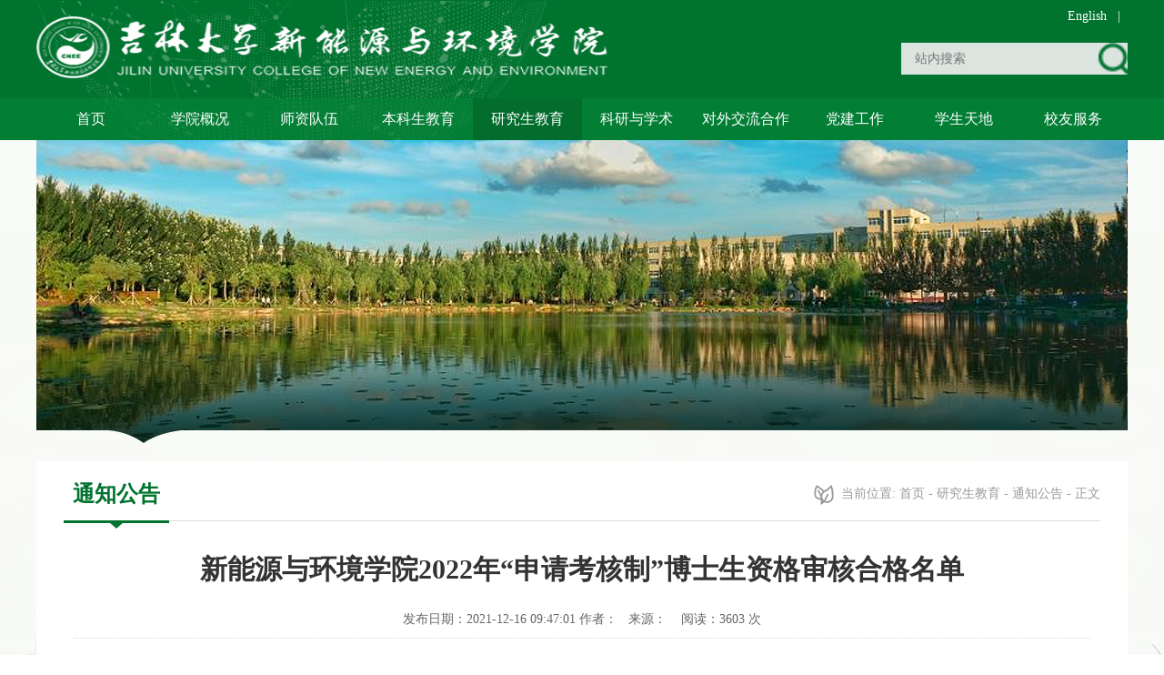

--- FILE ---
content_type: text/html
request_url: https://cer.jlu.edu.cn/info/1059/5155.htm
body_size: 5690
content:
<!DOCTYPE html>
<html>
    <head>
        <meta charset="utf-8" />
        <meta http-equiv="X-UA-Compatible" content="chrome=1 IE=Edge" />
        <title>新能源与环境学院2022年“申请考核制”博士生资格审核合格名单-吉林大学新能源与环境学院</title><META Name="keywords" Content="吉林大学新能源与环境学院,通知公告,新能源,能源,环境学院,环境学,环境,学院,2022,20,22,申请,考核,博士生,博士,资格,审核,合格,名单" />
<META Name="description" Content="序号考生姓名报名号1王华琳10183010072王梓博10183006153许虎10183030054杨博10183007205裴凯杰10183010836饶陈默10183008627孟博10183035228邓远东10183007699孟盈邑101830040610章静101830244311彭丽媛101830175612肖宇101830016513杜林竹101830111614罗舒文101830147015谢雨呈101830123116陈潇禄101830076317田佳琦101830074018孙维101830101919孙佩萱101830157320许鹏101830049221杨子昕101830096822景海华101830365623陈松..." />

        <link rel="stylesheet" type="text/css" href="../../css/style.css" />
        <script src="../../js/jquery.min.js" type="text/javascript" charset="utf-8"></script>
        <script type="text/javascript">
            $(function(){
                var h1 = 154;
                var ss = $(document).scrollTop();
                $(window).scroll(function(){
                    
                    var s = $(document).scrollTop();
                    console.log(s)
                    if(s >154)
                    {
                        $('.yapiskan').addClass('yya');
                    }else
                    {
                        $('.yapiskan').removeClass('yya');
                    }
            
                });
                
            });
        </script>
    <!--Announced by Visual SiteBuilder 9-->
<link rel="stylesheet" type="text/css" href="../../_sitegray/_sitegray_d.css" />
<script language="javascript" src="../../_sitegray/_sitegray.js"></script>
<!-- CustomerNO:776562626572323076684654525b574200010005445c -->
<link rel="stylesheet" type="text/css" href="../../content.vsb.css" />
<script type="text/javascript" src="/system/resource/js/vsbscreen.min.js" id="_vsbscreen" devices="pc|pad"></script>
<script type="text/javascript" src="/system/resource/js/counter.js"></script>
<script type="text/javascript">_jsq_(1059,'/content.jsp',5155,1690873584)</script>
</head>
    <body>
        <div class="header">
            <div class="content" style="background: url(../../images/headbj.png) no-repeat left bottom; overflow: hidden; height: 154px;">
                <div class="logo">
<!-- 网站logo图片地址请在本组件"内容配置-网站logo"处填写 -->
<a href="../../index.htm" title="新能源与环境学院中文20"><img src="../../images/logo.png" width="320" height="240" border="0" alt="新能源与环境学院中文20" title="新能源与环境学院中文20"></a></div>
                <div class="jbyw"><script language="javascript" src="/system/resource/js/dynclicks.js"></script><script language="javascript" src="/system/resource/js/openlink.js"></script>

                    <a href="https://cer.jlu.edu.cn/en">English</a> 
                    <span>|</span>
                   
                

</div>
               <div class="search"><script type="text/javascript">
    function _nl_ys_check(){
        
        var keyword = document.getElementById('showkeycode1011373').value;
        if(keyword==null||keyword==""){
            alert("请输入你要检索的内容！");
            return false;
        }
        if(window.toFF==1)
        {
            document.getElementById("lucenenewssearchkey1011373").value = Simplized(keyword );
        }else
        {
            document.getElementById("lucenenewssearchkey1011373").value = keyword;            
        }
        var  base64 = new Base64();
        document.getElementById("lucenenewssearchkey1011373").value = base64.encode(document.getElementById("lucenenewssearchkey1011373").value);
        new VsbFormFunc().disableAutoEnable(document.getElementById("showkeycode1011373"));
        return true;
    } 
</script>
<form action="../../ssjg.jsp?wbtreeid=1059" method="post" id="au2a" name="au2a" onsubmit="return _nl_ys_check()" style="display: inline">
 <input type="hidden" id="lucenenewssearchkey1011373" name="lucenenewssearchkey" value=""><input type="hidden" id="_lucenesearchtype1011373" name="_lucenesearchtype" value="1"><input type="hidden" id="searchScope1011373" name="searchScope" value="0">
 <div style="padding:3px;margin:0px;display:inline;font-family:宋体;font-size:12px;">
<input name="showkeycode" id="showkeycode1011373" class="srk" placeholder="站内搜索">
 <input type="image" src="../../images/search.png" align="absmiddle" class="but" style="cursor: hand">
 </div>
</form><script language="javascript" src="/system/resource/js/base64.js"></script><script language="javascript" src="/system/resource/js/formfunc.js"></script>
</div>
            </div>
        </div>
        <div class="nav yapiskan">
            <div class="content"><div id="synavk">
                <div class="content">
                    <div class="synav">
                        <a href="../../index.htm">
                        <img src="../../images/logo.png" />     
                        </a>  
                <ul>
 <li>
    <a href="../../index.htm" title="首页" class="yj">首页</a>
     </li>
 <li>
    <a href="../../xygk/xyjj.htm" title="学院概况" class="yj">学院概况</a>
    <div class="ej">
    <a href="../../xygk/xyjj.htm" title="学院简介">学院简介</a>
    <a href="../../xygk/lsyg.htm" title="历史沿革">历史沿革</a>
    <a href="../../xygk/xyxcp.htm" title="学院宣传片">学院宣传片</a>
    <a href="../../xygk/xybiaosh.htm" title="学院标识">学院标识</a>
    <a href="../../xygk/xrld.htm" title="现任领导">现任领导</a>
    <a href="../../xygk/x_zyjs.htm" title="系、专业介绍">系、专业介绍</a>
    <a href="../../xygk/jx_xszz.htm" title="教学、学术组织">教学、学术组织</a>
    <a href="../../xygk/qtzz.htm" title="群团组织">群团组织</a>
    <a href="../../xygk/xkjs.htm" title="学科建设">学科建设</a>
    <a href="../../xygk/xzjg.htm" title="行政机构">行政机构</a>
    <a href="../../xygk/yjjg.htm" title="研究机构">研究机构</a>
     </div>
     
     </li>
 <li>
    <a href="../../szdw2/ys.htm" title="师资队伍" class="yj">师资队伍</a>
    <div class="ej">
    <a href="../../szdw2/ys.htm" title="院士">院士</a>
    <a href="../../szdw2/rcjh.htm" title="人才计划">人才计划</a>
    <a href="../../szdw2/bssds1/qb.htm" title="博士生导师">博士生导师</a>
    <a href="../../szdw2/zzjs1/js4.htm" title="在职教师">在职教师</a>
    <a href="../../szdw2/syjsry1/qb.htm" title="实验技术人员">实验技术人员</a>
    <a href="../../szdw2/bshgz.htm" title="博士后工作">博士后工作</a>
     </div>
     
     </li>
 <li>
    <a href="../../bksjy/jxdtytz.htm" title="本科生教育" class="yj">本科生教育</a>
    <div class="ej">
    <a href="../../bksjy/jxdtytz.htm" title="教学动态与通知">教学动态与通知</a>
    <a href="../../bksjy/pyfayjxdg.htm" title="培养方案与教学大纲">培养方案与教学大纲</a>
    <a href="../../bksjy/jxyjycg.htm" title="教学研究与成果">教学研究与成果</a>
    <a href="../../bksjy/sjjxysx.htm" title="实践教学与实训">实践教学与实训</a>
    <a href="../../bksjy/syjxzx.htm" title="实验教学中心">实验教学中心</a>
     </div>
     
     </li>
 <li class="dqlm">
    <a href="../../yjsjy/tzgg.htm" title="研究生教育">研究生教育</a>
    <div class="ej">
    <a href="../../yjsjy/tzgg.htm" title="通知公告">通知公告</a>
    <a href="../../yjsjy/yjszs.htm" title="研究生招生">研究生招生</a>
    <a href="../../yjsjy/yjsgl.htm" title="研究生管理">研究生管理</a>
    <a href="../../yjsjy/yjspy.htm" title="研究生培养">研究生培养</a>
    <a href="../../yjsjy/yjsxwgl.htm" title="研究生学位管理">研究生学位管理</a>
    <a href="../../yjsjy/xzzq.htm" title="下载专区">下载专区</a>
     </div>
     
     </li>
 <li>
    <a href="../../kyyxs/xsdt.htm" title="科研与学术" class="yj">科研与学术</a>
    <div class="ej">
    <a href="../../kyyxs/xsdt.htm" title="学术动态">学术动态</a>
    <a href="../../kyyxs/kytd.htm" title="科研团队">科研团队</a>
    <a href="../../kyyxs/kydt.htm" title="科研动态">科研动态</a>
    <a href="../../kyyxs/xzzq.htm" title="下载专区">下载专区</a>
     </div>
     
     </li>
 <li>
    <a href="../../dwjlhz/tzgg.htm" title="对外交流合作" class="yj">对外交流合作</a>
    <div class="ej">
    <a href="../../dwjlhz/gjjlhz_gatjlhz_.htm" title="国际交流合作（港澳台交流合作）">国际交流合作（港澳台交流合作）</a>
    <a href="../../dwjlhz/gnjlhz2.htm" title="国内交流合作">国内交流合作</a>
    <a href="../../dwjlhz/lhpy.htm" title="联合培养">联合培养</a>
    <a href="../../dwjlhz/xzzq.htm" title="下载专区">下载专区</a>
     </div>
     
     </li>
 <li>
    <a href="../../djgz/gzkx.htm" title="党建工作" class="yj">党建工作</a>
    <div class="ej">
    <a href="../../djgz/gzkx.htm" title="工作快讯">工作快讯</a>
    <a href="../../djgz/tzgg.htm" title="通知公告">通知公告</a>
    <a href="../../djgz/zzjg.htm" title="组织结构">组织结构</a>
    <a href="../../djgz/gzzd.htm" title="规章制度">规章制度</a>
     </div>
     
     </li>
 <li>
    <a href="../../xsgz/yjs/tzgg.htm" title="学生天地" class="yj">学生天地</a>
    <div class="ej">
    <a href="../../xsgz/yjs/xszz.htm" title="研究生">研究生</a>
    <a href="../../xsgz/bks/tzgg.htm" title="本科生">本科生</a>
     </div>
     
     </li>
 <li>
    <a href="../../jyxx/tzg.htm" title="校友服务" class="yj">校友服务</a>
    <div class="ej">
    <a href="../../jyxx/tzg.htm" title="通知公告">通知公告</a>
    <a href="../../jyxx/hdf.htm" title="活动风采">活动风采</a>
     </div>
     
     </li>
    </ul>
    </div>
                </div>
            </div></div>
        </div>
        <div class="zymain">
            <div class="content">
                <div class="banner">    

                    <img src="../../images/zybanner.png">
                

</div>               
                <div class="right" style="width: 1140px;">
                    <div class="tit">
                        <div class="bt">



通知公告</div>
                        <div class="local"><div>
    当前位置: 
                        <a href="../../index.htm">首页</a>
                 - 
                <a href="../../yjsjy/tzgg.htm">研究生教育</a>
                 - 
                <a href="../../yjsjy/tzgg.htm">通知公告</a>
                 - 
                正文
</div></div>
                    </div>
                    <div class="nry">
<script language="javascript" src="../../_dwr/interface/NewsvoteDWR.js"></script><script language="javascript" src="../../_dwr/engine.js"></script><script language="javascript" src="/system/resource/js/news/newscontent.js"></script><script language="javascript" src="/system/resource/js/ajax.js"></script><form name="_newscontent_fromname"><script language="javascript" src="/system/resource/js/jquery/jquery-latest.min.js"></script>


                    <div class="title2">
                            新能源与环境学院2022年“申请考核制”博士生资格审核合格名单
                    </div>
                    <div class="xgxx">
                        发布日期：2021-12-16 09:47:01&nbsp;作者：&nbsp;&nbsp;&nbsp;来源：
    &nbsp;&nbsp;&nbsp;阅读：<script>_showDynClicks("wbnews", 1690873584, 5153)</script> 次
                    </div>
                    <div class="nr">
                        <p>
    </p><div id="vsb_content"><div class="v_news_content">
<table cellpadding="0" cellspacing="0" height="847">
 <colgroup>
  <col width="65" style="width:48.75pt;">
  <col width="88" style="width:66.00pt;">
  <col width="133" style="width:99.75pt;">
 </colgroup>
 <tbody>
  <tr height="25" class="firstRow" style="height:19.25pt;">
   <td class="et4" height="19" width="48" x:str="">序号</td>
   <td class="et4" width="82" x:str="">考生姓名</td>
   <td class="et4" width="103" x:str="">报名号</td>
  </tr>
  <tr height="25" style="height:19.25pt;">
   <td class="et4" height="19" x:num="1">1</td>
   <td class="et4" x:str="" width="82">王华琳</td>
   <td class="et4" x:num="1018301007" width="4">1018301007</td>
  </tr>
  <tr height="25" style="height:19.25pt;">
   <td class="et4" height="19" x:num="2">2</td>
   <td class="et5" x:str="" width="82">王梓博</td>
   <td class="et5" x:num="1018300615" width="4">1018300615</td>
  </tr>
  <tr height="25" style="height:19.25pt;">
   <td class="et4" height="19" x:num="3">3</td>
   <td class="et5" x:str="" width="82">许虎</td>
   <td class="et5" x:num="1018303005" width="4">1018303005</td>
  </tr>
  <tr height="25" style="height:19.25pt;">
   <td class="et4" height="19" x:num="4">4</td>
   <td class="et4" x:str="" width="82">杨博</td>
   <td class="et4" x:num="1018300720" width="4">1018300720</td>
  </tr>
  <tr height="25" style="height:19.25pt;">
   <td class="et4" height="19" x:num="5">5</td>
   <td class="et4" x:str="" width="82">裴凯杰</td>
   <td class="et4" x:num="1018301083" width="4">1018301083</td>
  </tr>
  <tr height="25" style="height:19.25pt;">
   <td class="et4" height="19" x:num="6">6</td>
   <td class="et5" x:str="" width="82">饶陈默</td>
   <td class="et5" x:num="1018300862" width="4">1018300862</td>
  </tr>
  <tr height="25" style="height:19.25pt;">
   <td class="et4" height="19" x:num="7">7</td>
   <td class="et4" x:str="" width="82">孟博</td>
   <td class="et4" x:num="1018303522" width="4">1018303522</td>
  </tr>
  <tr height="25" style="height:19.25pt;">
   <td class="et4" height="19" x:num="8">8</td>
   <td class="et4" x:str="" width="82">邓远东</td>
   <td class="et4" x:num="1018300769" width="4">1018300769</td>
  </tr>
  <tr height="25" style="height:19.25pt;">
   <td class="et4" height="19" x:num="9">9</td>
   <td class="et5" x:str="" width="82">孟盈邑</td>
   <td class="et5" x:num="1018300406" width="4">1018300406</td>
  </tr>
  <tr height="25" style="height:19.25pt;">
   <td class="et4" height="19" x:num="10">10</td>
   <td class="et4" x:str="" width="82">章静</td>
   <td class="et4" x:num="1018302443" width="4">1018302443</td>
  </tr>
  <tr height="25" style="height:19.25pt;">
   <td class="et4" height="19" x:num="11">11</td>
   <td class="et4" x:str="" width="82">彭丽媛</td>
   <td class="et4" x:num="1018301756" width="4">1018301756</td>
  </tr>
  <tr height="25" style="height:19.25pt;">
   <td class="et4" height="19" x:num="12">12</td>
   <td class="et4" x:str="" width="82">肖宇</td>
   <td class="et4" x:num="1018300165" width="4">1018300165</td>
  </tr>
  <tr height="25" style="height:19.25pt;">
   <td class="et4" height="19" x:num="13">13</td>
   <td class="et4" x:str="" width="82">杜林竹</td>
   <td class="et4" x:num="1018301116" width="4">1018301116</td>
  </tr>
  <tr height="25" style="height:19.25pt;">
   <td class="et4" height="19" x:num="14">14</td>
   <td class="et4" x:str="" width="82">罗舒文</td>
   <td class="et4" x:num="1018301470" width="4">1018301470</td>
  </tr>
  <tr height="25" style="height:19.25pt;">
   <td class="et4" height="19" x:num="15">15</td>
   <td class="et4" x:str="" width="82">谢雨呈</td>
   <td class="et4" x:num="1018301231" width="4">1018301231</td>
  </tr>
  <tr height="25" style="height:19.25pt;">
   <td class="et4" height="19" x:num="16">16</td>
   <td class="et4" x:str="" width="82">陈潇禄</td>
   <td class="et4" x:num="1018300763" width="4">1018300763</td>
  </tr>
  <tr height="25" style="height:19.25pt;">
   <td class="et4" height="19" x:num="17">17</td>
   <td class="et4" x:str="" width="82">田佳琦</td>
   <td class="et4" x:num="1018300740" width="4">1018300740</td>
  </tr>
  <tr height="25" style="height:19.25pt;">
   <td class="et4" height="19" x:num="18">18</td>
   <td class="et4" x:str="" width="82">孙维</td>
   <td class="et4" x:num="1018301019" width="4">1018301019</td>
  </tr>
  <tr height="25" style="height:19.25pt;">
   <td class="et4" height="19" x:num="19">19</td>
   <td class="et5" x:str="" width="82">孙佩萱</td>
   <td class="et5" x:num="1018301573" width="4">1018301573</td>
  </tr>
  <tr height="25" style="height:19.25pt;">
   <td class="et4" height="19" x:num="20">20</td>
   <td class="et4" x:str="" width="82">许鹏</td>
   <td class="et4" x:num="1018300492" width="4">1018300492</td>
  </tr>
  <tr height="25" style="height:19.25pt;">
   <td class="et4" height="19" x:num="21">21</td>
   <td class="et4" x:str="" width="82">杨子昕</td>
   <td class="et4" x:num="1018300968" width="4">1018300968</td>
  </tr>
  <tr height="25" style="height:19.25pt;">
   <td class="et4" height="19" x:num="22">22</td>
   <td class="et4" x:str="" width="82">景海华</td>
   <td class="et4" x:num="1018303656" width="4">1018303656</td>
  </tr>
  <tr height="25" style="height:19.25pt;">
   <td class="et4" height="19" x:num="23">23</td>
   <td class="et4" x:str="" width="82">陈松亮</td>
   <td class="et4" x:num="1018300971" width="4">1018300971</td>
  </tr>
  <tr height="25" style="height:19.25pt;">
   <td class="et4" height="19" x:num="24">24</td>
   <td class="et4" x:str="" width="82">程辉</td>
   <td class="et4" x:num="1018301297" width="4">1018301297</td>
  </tr>
  <tr height="25" style="height:19.25pt;">
   <td class="et4" height="19" x:num="25">25</td>
   <td class="et4" x:str="" width="82">林雯雯</td>
   <td class="et4" x:num="1018302593" width="4">1018302593</td>
  </tr>
  <tr height="25" style="height:19.25pt;">
   <td class="et4" height="19" x:num="26">26</td>
   <td class="et4" x:str="" width="82">张晓旭</td>
   <td class="et4" x:num="1018302073" width="4">1018302073</td>
  </tr>
  <tr height="25" style="height:19.25pt;">
   <td class="et4" height="19" x:num="27">27</td>
   <td class="et4" x:str="" width="82">于文凡</td>
   <td class="et4" x:num="1018303276" width="4">1018303276</td>
  </tr>
  <tr height="25" style="height:19.25pt;">
   <td class="et4" height="19" x:num="28">28</td>
   <td class="et4" x:str="" width="82">王殿升</td>
   <td class="et4" x:num="1018303419" width="4">1018303419</td>
  </tr>
  <tr height="25" style="height:19.25pt;">
   <td class="et4" height="19" x:num="29">29</td>
   <td class="et4" x:str="" width="82">王鹏</td>
   <td class="et4" x:num="1018300412" width="4">1018300412</td>
  </tr>
  <tr height="25" style="height:19.25pt;">
   <td class="et4" height="19" x:num="30">30</td>
   <td class="et4" x:str="" width="82">吕爽</td>
   <td class="et4" x:num="1018302711" width="4">1018302711</td>
  </tr>
  <tr height="25" style="height:19.25pt;">
   <td class="et4" height="19" x:num="31">31</td>
   <td class="et4" x:str="" width="82">王全龙</td>
   <td class="et4" x:num="1018302183" width="4">1018302183</td>
  </tr>
  <tr height="25" style="height:19.25pt;">
   <td class="et4" height="19" x:num="32">32</td>
   <td class="et4" x:str="" width="82">赵程鹏</td>
   <td class="et4" x:num="1018302759" width="4">1018302759</td>
  </tr>
 </tbody>
</table>
<p><br></p>
</div></div><p>                      
                        </p>
                    </div>
                    
                 
                             
                            
                        
                        
                



  


       <div class="sxyt">
                       
    
         <div class="dd"> <span>上一条：</span><a href="5174.htm">新能源与环境学院 2022年“申请-考核”制博士研究生拟录取名单</a></br></div>
          <div class="dd"> <span>下一条：</span><a href="5095.htm">吉林大学新能源与环境学院 2022年博士研究生 “申请-考核”制招生实施细则</a></div>
    </div>
    <p align="right">【<a href="javascript:window.opener=null;window.open('','_self');window.close();">关闭</a>】</p>
</form>
</div>
                </div>
            </div>
        </div>
      <div class="foot">
            <div class="content">
                <div class="dybf">
                    <div class="left">
                        <div class="dblogo"></div>
                        <div class="clear"></div>
                        <div class="dz"><script language="javascript" src="/system/resource/js/news/mp4video.js"></script>
<p>&nbsp; &nbsp; 地址：吉林省长春市解放大路2519号 电话：0431-88502606 传真：0431-88502606 邮箱：cer@jlu.edu.cn</p></div>
                    </div>
                    <div class="right">
                    <div><select onchange="_openSelectLink(this, 'value', 'addclicks')">
    <option>--友情链接--</option>
    <option value="https://www.jlu.edu.cn/" title="" addclicks="_addDynClicks(&#34;wburl&#34;, 1690873584, 67649)">吉林大学</option>
    <option value="https://oa.jlu.edu.cn/defaultroot/login.jsp?access=oa" title="" addclicks="_addDynClicks(&#34;wburl&#34;, 1690873584, 67650)">校内办公</option>
    <option value="https://mail.jlu.edu.cn/" title="" addclicks="_addDynClicks(&#34;wburl&#34;, 1690873584, 67651)">邮件系统</option>
    <option value="http://lib.jlu.edu.cn/portal/index.aspx" title="" addclicks="_addDynClicks(&#34;wburl&#34;, 1690873584, 67652)">图书馆</option>
    <option value="https://zhxg.jlu.edu.cn/xg/login;jsessionid=14737B06E89562CF8F45DC6B269AAD35" title="" addclicks="_addDynClicks(&#34;wburl&#34;, 1690873584, 67653)">吉林大学智慧学工</option>
    <option value="https://jdjyw.jlu.edu.cn/" title="" addclicks="_addDynClicks(&#34;wburl&#34;, 1690873584, 67654)">吉大就业创业</option>
    <option value="https://ehall.jlu.edu.cn/jlu_portal/index" title="" addclicks="_addDynClicks(&#34;wburl&#34;, 1690873584, 69355)">吉林大学网上办事大厅</option>
</select></div>
                        <div><select onchange="_openSelectLink(this, 'value', 'addclicks')">
    <option>--站内链接--</option>
    <option value="http://crtps.jlu.edu.cn/index.htm" title="" addclicks="_addDynClicks(&#34;wburl&#34;, 1690873584, 67640)">石化污染场地控制与修复技术国家地方联合工程实验室</option>
    <option value="http://klgre.jlu.edu.cn/" title="" addclicks="_addDynClicks(&#34;wburl&#34;, 1690873584, 67641)">吉林大学地下水资源与环境教育部重点实验室</option>
    <option value="http://isewd.jlu.edu.cn/" title="" addclicks="_addDynClicks(&#34;wburl&#34;, 1690873584, 67642)">地下能源与废物处置研究所</option>
    <option value="../../slgcydxssyjxzx/zxgk.htm" title="" addclicks="_addDynClicks(&#34;wburl&#34;, 1690873584, 67643)">水利工程与地下水实验教学中心</option>
    <option value="#" title="" addclicks="_addDynClicks(&#34;wburl&#34;, 1690873584, 67644)">环境工程系</option>
    <option value="../../xygk/x_zyjs.htm" title="" addclicks="_addDynClicks(&#34;wburl&#34;, 1690873584, 67645)">环境科学系</option>
    <option value="#" title="" addclicks="_addDynClicks(&#34;wburl&#34;, 1690873584, 67646)">地下水科学与工程系</option>
    <option value="../../hjkxygcsyjxzx/zxgk.htm" title="" addclicks="_addDynClicks(&#34;wburl&#34;, 1690873584, 67647)">环境科学与工程实验教学中心</option>
    <option value="http://iwre.jlu.edu.cn/index.php" title="" addclicks="_addDynClicks(&#34;wburl&#34;, 1690873584, 67648)">水资源与环境研究所</option>
    <option value="https://deepseek.jlu.edu.cn" title="" addclicks="_addDynClicks(&#34;wburl&#34;, 1690873584, 106352)">吉林大学DeepSeek平台</option>
</select></div>
                    </div>
                </div>
            </div>
            <div class="clear"></div>
            <div class="debf">              
                <div class="content"><!-- 版权内容请在本组件"内容配置-版权"处填写 -->
<p>Copyright © 1996-2020 | 吉林大学新能源与环境学院版权所有&nbsp;</p></div>
            </div>
        </div>
    </body>
</html>


--- FILE ---
content_type: text/html;charset=UTF-8
request_url: https://cer.jlu.edu.cn/system/resource/code/news/click/dynclicks.jsp?clickid=5153&owner=1690873584&clicktype=wbnews
body_size: 4
content:
3603

--- FILE ---
content_type: text/css
request_url: https://cer.jlu.edu.cn/content.vsb.css
body_size: 53
content:
.dqlm{ background: #036d2e;}
.dqlm a{ color: #fff;}
